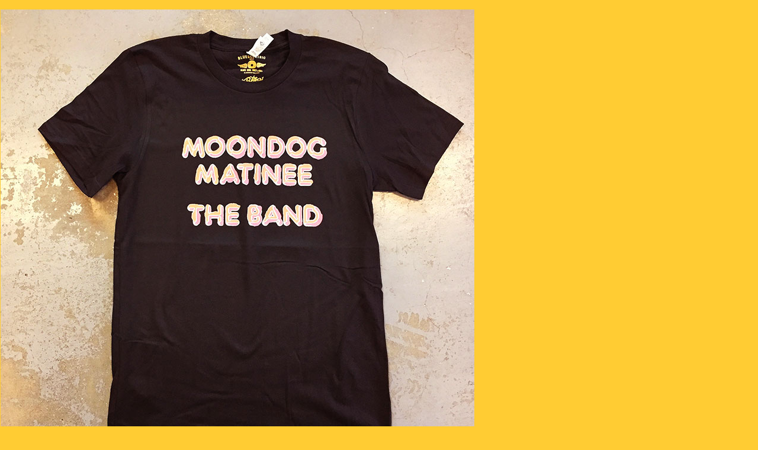

--- FILE ---
content_type: text/html
request_url: http://bearschoice.com/contens/tshirts/Blues&Soul/2020_SS-BC-164.html
body_size: 2247
content:
<html lang="ja">

	<head>
		<meta http-equiv="content-type" content="text/html;charset=x-sjis">
		<meta name="generator" content="Adobe GoLive 5">
		<title>The Band - Moondog Matinee 1973 Vintage Style T-Shirt</title>
	</head>

	<body bgcolor="#ffcc33" leftmargin="0" marginwidth="0" topmargin="0" marginheight="0">
		
		  <table cool width="602" height="513" usegridx usegridy showgridx showgridy gridx="16" gridy="16" border="0" cellpadding="0" cellspacing="0">
		    <tr height="16">
		      <td height="16" colspan="4"></td>
		      <td width="1" height="16"><spacer type="block" width="1" height="16"></td>
		      </tr>
		    <tr height="480">
		      <td width="1" height="480"></td>
		      <td width="800" height="480" valign="top" align="left" xpos="16"><a href="Blues&Soul_3RP.html"><img src="../../../image/tshirts/Blues&Soul/2019_SS-RBF-178->/Bluescentric, LLC (07-24-2019)/SS-BC-164/800_3838.jpg" alt="" height="800" width="800" border="0"></a></td>
		      <td height="480" colspan="2" valign="top" align="left" xpos="384">&nbsp;</td>
		      <td width="1" height="480"><spacer type="block" width="1" height="480"></td>
		      </tr>
		    <tr height="16">
		      <td height="16" colspan="3"><div align="center"><b>The Band - Moondog Matinee 1973 Vintage Style T-Shirt</b></div></td>
		      <td width="129" height="16" valign="top" align="left" xpos="511"><div align="right"><a href="Blues&Soul_3RP.html" onClick="javascript:window.close();" csclick="B8A08B446"><img src="../../../image/menu/windowclosedssmall.gif" width="113" height="16" border="0"></a></div></td>
		      <td width="1" height="16"><spacer type="block" width="1" height="16"></td>
		      </tr>
		    <tr height="1" cntrlrow>
		      <td width="1" height="1"><spacer type="block" width="16" height="1"></td>
		      <td width="800" height="1"><spacer type="block" width="368" height="1"></td>
		      <td width="1" height="1"><spacer type="block" width="127" height="1"></td>
		      <td width="129" height="1"><spacer type="block" width="129" height="1"></td>
		      <td width="1" height="1"></td>
		      </tr>
		    </table>
		  <map name="Windowclosedb8ca9755">
	      </map>
    
		<p></p>
	</body>

</html>















































